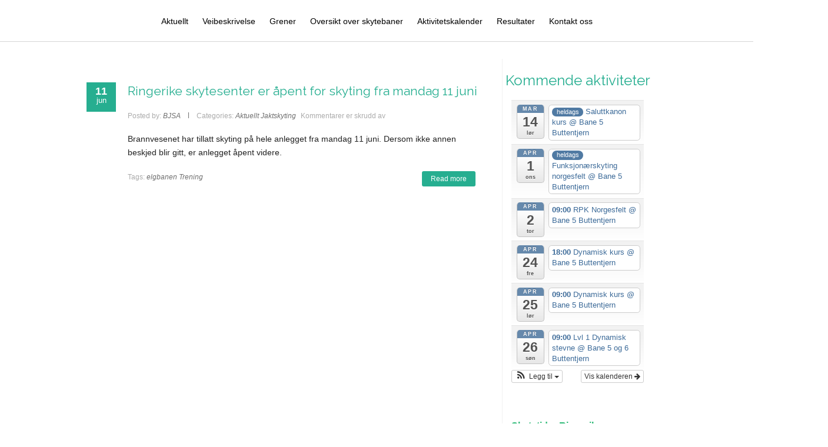

--- FILE ---
content_type: text/html; charset=UTF-8
request_url: http://www.ringerike-skytesenter.no/2018/06/
body_size: 9639
content:

<!DOCTYPE html PUBLIC "-//W3C//DTD XHTML 1.0 Transitional//EN" "http://www.w3.org/TR/xhtml1/DTD/xhtml1-transitional.dtd">
<html lang="nb-NO">
<head profile="http://gmpg.org/xfn/11">
<meta http-equiv="Content-Type" content="text/html; charset=UTF-8" />
<meta name="viewport" content="width=device-width, initial-scale=1.0">
<link rel="pingback" href="http://www.ringerike-skytesenter.no/xmlrpc.php" />
	<title>juni 2018</title>
<meta name='robots' content='max-image-preview:large' />
<link rel="alternate" type="application/rss+xml" title=" &raquo; strøm" href="http://www.ringerike-skytesenter.no/feed/" />
<link rel="alternate" type="application/rss+xml" title=" &raquo; kommentarstrøm" href="http://www.ringerike-skytesenter.no/comments/feed/" />
<script type="text/javascript">
window._wpemojiSettings = {"baseUrl":"https:\/\/s.w.org\/images\/core\/emoji\/14.0.0\/72x72\/","ext":".png","svgUrl":"https:\/\/s.w.org\/images\/core\/emoji\/14.0.0\/svg\/","svgExt":".svg","source":{"concatemoji":"http:\/\/www.ringerike-skytesenter.no\/wp-includes\/js\/wp-emoji-release.min.js?ver=6.1.9"}};
/*! This file is auto-generated */
!function(e,a,t){var n,r,o,i=a.createElement("canvas"),p=i.getContext&&i.getContext("2d");function s(e,t){var a=String.fromCharCode,e=(p.clearRect(0,0,i.width,i.height),p.fillText(a.apply(this,e),0,0),i.toDataURL());return p.clearRect(0,0,i.width,i.height),p.fillText(a.apply(this,t),0,0),e===i.toDataURL()}function c(e){var t=a.createElement("script");t.src=e,t.defer=t.type="text/javascript",a.getElementsByTagName("head")[0].appendChild(t)}for(o=Array("flag","emoji"),t.supports={everything:!0,everythingExceptFlag:!0},r=0;r<o.length;r++)t.supports[o[r]]=function(e){if(p&&p.fillText)switch(p.textBaseline="top",p.font="600 32px Arial",e){case"flag":return s([127987,65039,8205,9895,65039],[127987,65039,8203,9895,65039])?!1:!s([55356,56826,55356,56819],[55356,56826,8203,55356,56819])&&!s([55356,57332,56128,56423,56128,56418,56128,56421,56128,56430,56128,56423,56128,56447],[55356,57332,8203,56128,56423,8203,56128,56418,8203,56128,56421,8203,56128,56430,8203,56128,56423,8203,56128,56447]);case"emoji":return!s([129777,127995,8205,129778,127999],[129777,127995,8203,129778,127999])}return!1}(o[r]),t.supports.everything=t.supports.everything&&t.supports[o[r]],"flag"!==o[r]&&(t.supports.everythingExceptFlag=t.supports.everythingExceptFlag&&t.supports[o[r]]);t.supports.everythingExceptFlag=t.supports.everythingExceptFlag&&!t.supports.flag,t.DOMReady=!1,t.readyCallback=function(){t.DOMReady=!0},t.supports.everything||(n=function(){t.readyCallback()},a.addEventListener?(a.addEventListener("DOMContentLoaded",n,!1),e.addEventListener("load",n,!1)):(e.attachEvent("onload",n),a.attachEvent("onreadystatechange",function(){"complete"===a.readyState&&t.readyCallback()})),(e=t.source||{}).concatemoji?c(e.concatemoji):e.wpemoji&&e.twemoji&&(c(e.twemoji),c(e.wpemoji)))}(window,document,window._wpemojiSettings);
</script>
<style type="text/css">
img.wp-smiley,
img.emoji {
	display: inline !important;
	border: none !important;
	box-shadow: none !important;
	height: 1em !important;
	width: 1em !important;
	margin: 0 0.07em !important;
	vertical-align: -0.1em !important;
	background: none !important;
	padding: 0 !important;
}
</style>
	<link rel='stylesheet' id='ai1ec_style-css' href='//www.ringerike-skytesenter.no/wp-content/plugins/all-in-one-event-calendar/public/themes-ai1ec/vortex/css/ai1ec_parsed_css.css?ver=3.0.0' type='text/css' media='all' />
<link rel='stylesheet' id='wp-block-library-css' href='http://www.ringerike-skytesenter.no/wp-includes/css/dist/block-library/style.min.css?ver=6.1.9' type='text/css' media='all' />
<link rel='stylesheet' id='classic-theme-styles-css' href='http://www.ringerike-skytesenter.no/wp-includes/css/classic-themes.min.css?ver=1' type='text/css' media='all' />
<style id='global-styles-inline-css' type='text/css'>
body{--wp--preset--color--black: #000000;--wp--preset--color--cyan-bluish-gray: #abb8c3;--wp--preset--color--white: #ffffff;--wp--preset--color--pale-pink: #f78da7;--wp--preset--color--vivid-red: #cf2e2e;--wp--preset--color--luminous-vivid-orange: #ff6900;--wp--preset--color--luminous-vivid-amber: #fcb900;--wp--preset--color--light-green-cyan: #7bdcb5;--wp--preset--color--vivid-green-cyan: #00d084;--wp--preset--color--pale-cyan-blue: #8ed1fc;--wp--preset--color--vivid-cyan-blue: #0693e3;--wp--preset--color--vivid-purple: #9b51e0;--wp--preset--gradient--vivid-cyan-blue-to-vivid-purple: linear-gradient(135deg,rgba(6,147,227,1) 0%,rgb(155,81,224) 100%);--wp--preset--gradient--light-green-cyan-to-vivid-green-cyan: linear-gradient(135deg,rgb(122,220,180) 0%,rgb(0,208,130) 100%);--wp--preset--gradient--luminous-vivid-amber-to-luminous-vivid-orange: linear-gradient(135deg,rgba(252,185,0,1) 0%,rgba(255,105,0,1) 100%);--wp--preset--gradient--luminous-vivid-orange-to-vivid-red: linear-gradient(135deg,rgba(255,105,0,1) 0%,rgb(207,46,46) 100%);--wp--preset--gradient--very-light-gray-to-cyan-bluish-gray: linear-gradient(135deg,rgb(238,238,238) 0%,rgb(169,184,195) 100%);--wp--preset--gradient--cool-to-warm-spectrum: linear-gradient(135deg,rgb(74,234,220) 0%,rgb(151,120,209) 20%,rgb(207,42,186) 40%,rgb(238,44,130) 60%,rgb(251,105,98) 80%,rgb(254,248,76) 100%);--wp--preset--gradient--blush-light-purple: linear-gradient(135deg,rgb(255,206,236) 0%,rgb(152,150,240) 100%);--wp--preset--gradient--blush-bordeaux: linear-gradient(135deg,rgb(254,205,165) 0%,rgb(254,45,45) 50%,rgb(107,0,62) 100%);--wp--preset--gradient--luminous-dusk: linear-gradient(135deg,rgb(255,203,112) 0%,rgb(199,81,192) 50%,rgb(65,88,208) 100%);--wp--preset--gradient--pale-ocean: linear-gradient(135deg,rgb(255,245,203) 0%,rgb(182,227,212) 50%,rgb(51,167,181) 100%);--wp--preset--gradient--electric-grass: linear-gradient(135deg,rgb(202,248,128) 0%,rgb(113,206,126) 100%);--wp--preset--gradient--midnight: linear-gradient(135deg,rgb(2,3,129) 0%,rgb(40,116,252) 100%);--wp--preset--duotone--dark-grayscale: url('#wp-duotone-dark-grayscale');--wp--preset--duotone--grayscale: url('#wp-duotone-grayscale');--wp--preset--duotone--purple-yellow: url('#wp-duotone-purple-yellow');--wp--preset--duotone--blue-red: url('#wp-duotone-blue-red');--wp--preset--duotone--midnight: url('#wp-duotone-midnight');--wp--preset--duotone--magenta-yellow: url('#wp-duotone-magenta-yellow');--wp--preset--duotone--purple-green: url('#wp-duotone-purple-green');--wp--preset--duotone--blue-orange: url('#wp-duotone-blue-orange');--wp--preset--font-size--small: 13px;--wp--preset--font-size--medium: 20px;--wp--preset--font-size--large: 36px;--wp--preset--font-size--x-large: 42px;--wp--preset--spacing--20: 0.44rem;--wp--preset--spacing--30: 0.67rem;--wp--preset--spacing--40: 1rem;--wp--preset--spacing--50: 1.5rem;--wp--preset--spacing--60: 2.25rem;--wp--preset--spacing--70: 3.38rem;--wp--preset--spacing--80: 5.06rem;}:where(.is-layout-flex){gap: 0.5em;}body .is-layout-flow > .alignleft{float: left;margin-inline-start: 0;margin-inline-end: 2em;}body .is-layout-flow > .alignright{float: right;margin-inline-start: 2em;margin-inline-end: 0;}body .is-layout-flow > .aligncenter{margin-left: auto !important;margin-right: auto !important;}body .is-layout-constrained > .alignleft{float: left;margin-inline-start: 0;margin-inline-end: 2em;}body .is-layout-constrained > .alignright{float: right;margin-inline-start: 2em;margin-inline-end: 0;}body .is-layout-constrained > .aligncenter{margin-left: auto !important;margin-right: auto !important;}body .is-layout-constrained > :where(:not(.alignleft):not(.alignright):not(.alignfull)){max-width: var(--wp--style--global--content-size);margin-left: auto !important;margin-right: auto !important;}body .is-layout-constrained > .alignwide{max-width: var(--wp--style--global--wide-size);}body .is-layout-flex{display: flex;}body .is-layout-flex{flex-wrap: wrap;align-items: center;}body .is-layout-flex > *{margin: 0;}:where(.wp-block-columns.is-layout-flex){gap: 2em;}.has-black-color{color: var(--wp--preset--color--black) !important;}.has-cyan-bluish-gray-color{color: var(--wp--preset--color--cyan-bluish-gray) !important;}.has-white-color{color: var(--wp--preset--color--white) !important;}.has-pale-pink-color{color: var(--wp--preset--color--pale-pink) !important;}.has-vivid-red-color{color: var(--wp--preset--color--vivid-red) !important;}.has-luminous-vivid-orange-color{color: var(--wp--preset--color--luminous-vivid-orange) !important;}.has-luminous-vivid-amber-color{color: var(--wp--preset--color--luminous-vivid-amber) !important;}.has-light-green-cyan-color{color: var(--wp--preset--color--light-green-cyan) !important;}.has-vivid-green-cyan-color{color: var(--wp--preset--color--vivid-green-cyan) !important;}.has-pale-cyan-blue-color{color: var(--wp--preset--color--pale-cyan-blue) !important;}.has-vivid-cyan-blue-color{color: var(--wp--preset--color--vivid-cyan-blue) !important;}.has-vivid-purple-color{color: var(--wp--preset--color--vivid-purple) !important;}.has-black-background-color{background-color: var(--wp--preset--color--black) !important;}.has-cyan-bluish-gray-background-color{background-color: var(--wp--preset--color--cyan-bluish-gray) !important;}.has-white-background-color{background-color: var(--wp--preset--color--white) !important;}.has-pale-pink-background-color{background-color: var(--wp--preset--color--pale-pink) !important;}.has-vivid-red-background-color{background-color: var(--wp--preset--color--vivid-red) !important;}.has-luminous-vivid-orange-background-color{background-color: var(--wp--preset--color--luminous-vivid-orange) !important;}.has-luminous-vivid-amber-background-color{background-color: var(--wp--preset--color--luminous-vivid-amber) !important;}.has-light-green-cyan-background-color{background-color: var(--wp--preset--color--light-green-cyan) !important;}.has-vivid-green-cyan-background-color{background-color: var(--wp--preset--color--vivid-green-cyan) !important;}.has-pale-cyan-blue-background-color{background-color: var(--wp--preset--color--pale-cyan-blue) !important;}.has-vivid-cyan-blue-background-color{background-color: var(--wp--preset--color--vivid-cyan-blue) !important;}.has-vivid-purple-background-color{background-color: var(--wp--preset--color--vivid-purple) !important;}.has-black-border-color{border-color: var(--wp--preset--color--black) !important;}.has-cyan-bluish-gray-border-color{border-color: var(--wp--preset--color--cyan-bluish-gray) !important;}.has-white-border-color{border-color: var(--wp--preset--color--white) !important;}.has-pale-pink-border-color{border-color: var(--wp--preset--color--pale-pink) !important;}.has-vivid-red-border-color{border-color: var(--wp--preset--color--vivid-red) !important;}.has-luminous-vivid-orange-border-color{border-color: var(--wp--preset--color--luminous-vivid-orange) !important;}.has-luminous-vivid-amber-border-color{border-color: var(--wp--preset--color--luminous-vivid-amber) !important;}.has-light-green-cyan-border-color{border-color: var(--wp--preset--color--light-green-cyan) !important;}.has-vivid-green-cyan-border-color{border-color: var(--wp--preset--color--vivid-green-cyan) !important;}.has-pale-cyan-blue-border-color{border-color: var(--wp--preset--color--pale-cyan-blue) !important;}.has-vivid-cyan-blue-border-color{border-color: var(--wp--preset--color--vivid-cyan-blue) !important;}.has-vivid-purple-border-color{border-color: var(--wp--preset--color--vivid-purple) !important;}.has-vivid-cyan-blue-to-vivid-purple-gradient-background{background: var(--wp--preset--gradient--vivid-cyan-blue-to-vivid-purple) !important;}.has-light-green-cyan-to-vivid-green-cyan-gradient-background{background: var(--wp--preset--gradient--light-green-cyan-to-vivid-green-cyan) !important;}.has-luminous-vivid-amber-to-luminous-vivid-orange-gradient-background{background: var(--wp--preset--gradient--luminous-vivid-amber-to-luminous-vivid-orange) !important;}.has-luminous-vivid-orange-to-vivid-red-gradient-background{background: var(--wp--preset--gradient--luminous-vivid-orange-to-vivid-red) !important;}.has-very-light-gray-to-cyan-bluish-gray-gradient-background{background: var(--wp--preset--gradient--very-light-gray-to-cyan-bluish-gray) !important;}.has-cool-to-warm-spectrum-gradient-background{background: var(--wp--preset--gradient--cool-to-warm-spectrum) !important;}.has-blush-light-purple-gradient-background{background: var(--wp--preset--gradient--blush-light-purple) !important;}.has-blush-bordeaux-gradient-background{background: var(--wp--preset--gradient--blush-bordeaux) !important;}.has-luminous-dusk-gradient-background{background: var(--wp--preset--gradient--luminous-dusk) !important;}.has-pale-ocean-gradient-background{background: var(--wp--preset--gradient--pale-ocean) !important;}.has-electric-grass-gradient-background{background: var(--wp--preset--gradient--electric-grass) !important;}.has-midnight-gradient-background{background: var(--wp--preset--gradient--midnight) !important;}.has-small-font-size{font-size: var(--wp--preset--font-size--small) !important;}.has-medium-font-size{font-size: var(--wp--preset--font-size--medium) !important;}.has-large-font-size{font-size: var(--wp--preset--font-size--large) !important;}.has-x-large-font-size{font-size: var(--wp--preset--font-size--x-large) !important;}
.wp-block-navigation a:where(:not(.wp-element-button)){color: inherit;}
:where(.wp-block-columns.is-layout-flex){gap: 2em;}
.wp-block-pullquote{font-size: 1.5em;line-height: 1.6;}
</style>
<link rel='stylesheet' id='hathor_other-css' href='http://www.ringerike-skytesenter.no/wp-content/themes/hathor/css/foundation.css?ver=6.1.9' type='text/css' media='all' />
<link rel='stylesheet' id='sidr_dark-css' href='http://www.ringerike-skytesenter.no/wp-content/themes/hathor/css/jquery.sidr.dark.css?ver=6.1.9' type='text/css' media='all' />
<link rel='stylesheet' id='hathor-style-css' href='http://www.ringerike-skytesenter.no/wp-content/themes/hathor/style.css?ver=6.1.9' type='text/css' media='all' />
<link rel='stylesheet' id='hathor_other1-css' href='http://www.ringerike-skytesenter.no/wp-content/themes/hathor/css/nivo-slider.css?ver=6.1.9' type='text/css' media='all' />
<link rel='stylesheet' id='hathor_other2-css' href='http://www.ringerike-skytesenter.no/wp-content/themes/hathor/fonts/awesome/css/font-awesome.min.css?ver=6.1.9' type='text/css' media='all' />
<link rel='stylesheet' id='customfont-css' href='http://www.ringerike-skytesenter.no/wp-content/themes/hathor/fonts/raleway.css?ver=6.1.9' type='text/css' media='all' />
<link rel='stylesheet' id='tablepress-default-css' href='http://www.ringerike-skytesenter.no/wp-content/plugins/tablepress/css/build/default.css?ver=2.0.2' type='text/css' media='all' />
<script type='text/javascript' src='http://www.ringerike-skytesenter.no/wp-includes/js/jquery/jquery.min.js?ver=3.6.1' id='jquery-core-js'></script>
<script type='text/javascript' src='http://www.ringerike-skytesenter.no/wp-includes/js/jquery/jquery-migrate.min.js?ver=3.3.2' id='jquery-migrate-js'></script>
<script type='text/javascript' src='http://www.ringerike-skytesenter.no/wp-content/themes/hathor/other2.js?ver=6.1.9' id='hathor_js-js'></script>
<script type='text/javascript' src='http://www.ringerike-skytesenter.no/wp-content/themes/hathor/js/other.js?ver=6.1.9' id='hathor_other-js'></script>
<script type='text/javascript' src='http://www.ringerike-skytesenter.no/wp-content/themes/hathor/js/jquery.sidr.js?ver=6.1.9' id='jquery_sidr-js'></script>
<script type='text/javascript' src='http://www.ringerike-skytesenter.no/wp-content/themes/hathor/js/jquery.nivo.js?ver=6.1.9' id='hathor_nivo-js'></script>
<link rel="https://api.w.org/" href="http://www.ringerike-skytesenter.no/wp-json/" /><link rel="EditURI" type="application/rsd+xml" title="RSD" href="http://www.ringerike-skytesenter.no/xmlrpc.php?rsd" />
<link rel="wlwmanifest" type="application/wlwmanifest+xml" href="http://www.ringerike-skytesenter.no/wp-includes/wlwmanifest.xml" />
<meta name="generator" content="WordPress 6.1.9" />





<style type="text/css">
/*Secondary Elements Color*/



.postitle, .postitle a,.postitle2 a, .widgettitle,.widget-title, .entry-title a, .widgettitle2, #reply-title, #comments span, .catag_list a, .lay2 h2, .nivo-caption a, .nivo-caption,.entry-title,.content_blog .post_title a,.title h2.blue1,.title h2.green1 ,.postitle_lay a,#wp-calendar tr td a,.vcard a,.post_content a:link,.post_content p a,.comments_template,.post_info_wrap a{
color:#26AE90!important;

}

.midrow_block,.style2.icon_img,.icon_img {border-color:#26AE90!important;}

 .midbutton,.nivo-controlNav a.active,#sub_banner,#wp-calendar #today,#searchsubmit,#content .more-link,#submit,.nivo-caption h3,.post_info_1 .post_date,#navmenu ul > li::after,.scrollup,.midbutton2{
background-color:#26AE90!important;
}

.view a.info:hover,#navmenu ul > li ul li:hover,#submit:hover,.midbutton:hover,#searchsubmit:hover ,.midbutton2:hover {
background-color:#ff4533!important; background:#ff4533!important;

}
.ch-info a:hover,.widget_tag_cloud a:hover,.post_info a:hover,.post_views a:hover,
.post_comments a:hover,.wp-pagenavi:hover, .alignleft a:hover, .wp-pagenavi:hover ,.alignright a:hover,.comment-form a:hover,.port a:hover,.previous a:hover, .next a:hover,.our_team p.port_team a:hover{
color:#ff4533!important;}

</style>
		<style type="text/css" id="wp-custom-css">
			.midrow_wrap {
	display: flex;
	justify-content: space-between

}

.large-12 {
	display: flex;
	justify-content: center;
}

.mid_block_content {
	height: 215px !important;
}

.midrow_blocks_wrap {
	height: 325px;
}		</style>
		
</head>


<body class="archive date">


<!--HEADER START-->


 
<div id="branding">
 <div class="row">
 <div class="large-12 columns">

<!--LOGO START-->
<div id="site-title">
<h1 class="site-title">
<a href="http://www.ringerike-skytesenter.no/" rel="home"></a>
</h1>
</div>
<!--LOGO END-->
<h3 class="menu-toggle">Menu</h3>

<!--MENU STARTS-->
<div id="menu_wrap">
<div id="navmenu"><div class="menu-header"><ul id="menu-hovedmeny" class="menu"><li id="menu-item-58" class="menu-item menu-item-type-custom menu-item-object-custom menu-item-home menu-item-has-children menu-item-58"><a href="http://www.ringerike-skytesenter.no">Aktuellt</a>
<ul class="sub-menu">
	<li id="menu-item-208" class="menu-item menu-item-type-custom menu-item-object-custom menu-item-home menu-item-208"><a href="http://www.ringerike-skytesenter.no">Vis alle innlegg</a></li>
	<li id="menu-item-206" class="menu-item menu-item-type-taxonomy menu-item-object-category menu-item-206"><a href="http://www.ringerike-skytesenter.no/category/aktuellt/dfs/">DFS</a></li>
	<li id="menu-item-205" class="menu-item menu-item-type-taxonomy menu-item-object-category menu-item-205"><a href="http://www.ringerike-skytesenter.no/category/aktuellt/hagle/">Hagle</a></li>
	<li id="menu-item-204" class="menu-item menu-item-type-taxonomy menu-item-object-category menu-item-204"><a href="http://www.ringerike-skytesenter.no/category/aktuellt/jaktskyting/">Jaktskyting</a></li>
	<li id="menu-item-207" class="menu-item menu-item-type-taxonomy menu-item-object-category menu-item-207"><a href="http://www.ringerike-skytesenter.no/category/aktuellt/pistol/">Pistol</a></li>
</ul>
</li>
<li id="menu-item-64" class="menu-item menu-item-type-post_type menu-item-object-page menu-item-64"><a href="http://www.ringerike-skytesenter.no/veibeskrivelse/">Veibeskrivelse</a></li>
<li id="menu-item-227" class="menu-item menu-item-type-post_type menu-item-object-page menu-item-has-children menu-item-227"><a href="http://www.ringerike-skytesenter.no/grener/">Grener</a>
<ul class="sub-menu">
	<li id="menu-item-376" class="menu-item menu-item-type-post_type menu-item-object-page menu-item-376"><a href="http://www.ringerike-skytesenter.no/grener/haglegrener/">Hagle (Compak Sporting, Lerduesti, Skeet, Trap)</a></li>
	<li id="menu-item-254" class="menu-item menu-item-type-post_type menu-item-object-page menu-item-254"><a href="http://www.ringerike-skytesenter.no/grener/ringerikepistolklubbgrener/">Pistol (NFS, DSSN, NSU)</a></li>
	<li id="menu-item-377" class="menu-item menu-item-type-post_type menu-item-object-page menu-item-377"><a href="http://www.ringerike-skytesenter.no/grener/jaktskytinggrener/">Rifle (Løpende elg, Jaktfelt)</a></li>
	<li id="menu-item-245" class="menu-item menu-item-type-post_type menu-item-object-page menu-item-245"><a href="http://www.ringerike-skytesenter.no/grener/dfsgrener/">Rifle – 100 og 200m (DFS)</a></li>
</ul>
</li>
<li id="menu-item-63" class="menu-item menu-item-type-post_type menu-item-object-page menu-item-63"><a href="http://www.ringerike-skytesenter.no/skytebaner/">Oversikt over skytebaner</a></li>
<li id="menu-item-48" class="menu-item menu-item-type-post_type menu-item-object-page menu-item-48"><a href="http://www.ringerike-skytesenter.no/aktivitetskalender/">Aktivitetskalender</a></li>
<li id="menu-item-309" class="menu-item menu-item-type-taxonomy menu-item-object-category menu-item-has-children menu-item-309"><a href="http://www.ringerike-skytesenter.no/category/resultater/">Resultater</a>
<ul class="sub-menu">
	<li id="menu-item-310" class="menu-item menu-item-type-taxonomy menu-item-object-category menu-item-310"><a href="http://www.ringerike-skytesenter.no/category/resultater/resultater-bjsa/">Resultater &#8211; BJSA</a></li>
	<li id="menu-item-337" class="menu-item menu-item-type-post_type menu-item-object-page menu-item-337"><a href="http://www.ringerike-skytesenter.no/resultater/resultater-dfs-rifle/">Resultater – DFS (rifle)</a></li>
	<li id="menu-item-312" class="menu-item menu-item-type-taxonomy menu-item-object-category menu-item-312"><a href="http://www.ringerike-skytesenter.no/category/resultater/resultater-hagle/">Resultater &#8211; Hagle</a></li>
	<li id="menu-item-313" class="menu-item menu-item-type-taxonomy menu-item-object-category menu-item-313"><a href="http://www.ringerike-skytesenter.no/category/resultater/resultater-jaktskyting-rifle/">Resultater &#8211; Jaktskyting (rifle)</a></li>
	<li id="menu-item-317" class="menu-item menu-item-type-post_type menu-item-object-page menu-item-317"><a href="http://www.ringerike-skytesenter.no/resultater/resultater-pistol/">Resultater – Pistol</a></li>
</ul>
</li>
<li id="menu-item-23" class="menu-item menu-item-type-post_type menu-item-object-page menu-item-has-children menu-item-23"><a href="http://www.ringerike-skytesenter.no/kontakt-oss/">Kontakt oss</a>
<ul class="sub-menu">
	<li id="menu-item-33" class="menu-item menu-item-type-post_type menu-item-object-page menu-item-33"><a href="http://www.ringerike-skytesenter.no/bjsa/">Buttentjern Jaktskytesenter SA</a></li>
	<li id="menu-item-34" class="menu-item menu-item-type-post_type menu-item-object-page menu-item-34"><a href="http://www.ringerike-skytesenter.no/randsfjord-skytterlag/">Randsfjord Skytterlag</a></li>
	<li id="menu-item-35" class="menu-item menu-item-type-post_type menu-item-object-page menu-item-35"><a href="http://www.ringerike-skytesenter.no/rpk/">Ringerike Pistolklubb</a></li>
	<li id="menu-item-32" class="menu-item menu-item-type-post_type menu-item-object-page menu-item-32"><a href="http://www.ringerike-skytesenter.no/samarbeidsutvalget/">Samarbeidsutvalget</a></li>
</ul>
</li>
</ul></div>   </div>
</div>
</div>

</div>


</div>
<!--MENU END-->
<div class="row ">
<div class="columns">
<div id="content">
<div class="top-content">

   

   
<!--Content-->
                     
                <div class="post-586 post type-post status-publish format-standard hentry category-aktuellt category-jaktskyting tag-elgbanen tag-trening" id="post-586"> </div>
               
<div id="content" class="content_blog blog_style_b1" role="main">
			
					<article class="post_format_standard odd">
						<div class="post_info_1">
							<div class="post_date"><span class="day">11</span><span class="month">jun</span></div>
                            
					        
			        	</div>
                        
						<div class="title_area">
							<h1 class="post_title"><a href="http://www.ringerike-skytesenter.no/elgbanen-er-apen-for-skyting-mandag-11-juni/" title="Ringerike skytesenter er åpent for skyting fra mandag 11 juni">Ringerike skytesenter er åpent for skyting fra mandag 11 juni</a></h1>
						</div>
                        
						<div class="post_info post_info_2">
                        							<span class="post_author">Posted by: <a class="post_author">BJSA</a></span>							<span class="post_info_delimiter"></span>
                                                       							<span class="post_categories">
								<span class="cats_label">Categories:</span>
								<a class="cat_link"><a href="http://www.ringerike-skytesenter.no/category/aktuellt/" rel="category tag">Aktuellt</a> <a href="http://www.ringerike-skytesenter.no/category/aktuellt/jaktskyting/" rel="category tag">Jaktskyting</a></a>
							
							</span>
							
							                          <div class="post_comments"><a><span class="comments_number"> <span>Kommentarer er skrudd av<span class="screen-reader-text"> for Ringerike skytesenter er åpent for skyting fra mandag 11 juni</span></span> </span><span class="icon-comment"></span></a></div>  
                            
						</div>
                        
						<div class="pic_wrapper image_wrapper">
													</div>
						<div class="post_content">
							<p><p>Brannvesenet har tillatt skyting på hele anlegget fra mandag 11 juni. Dersom ikke annen beskjed blir gitt, er anlegget åpent videre. &nbsp; &nbsp;</p>
</p>
							<div class="readmore"><a href="http://www.ringerike-skytesenter.no/elgbanen-er-apen-for-skyting-mandag-11-juni/" class="more-link">Read more</a></div>
						</div>
						<div class="post_info post_info_3 clearboth">
                        							<span class="post_tags">
								<span class="tags_label">Tags:</span>
								<a class="tag_link"><a href="http://www.ringerike-skytesenter.no/tag/elgbanen/" rel="tag">elgbanen</a>  <a href="http://www.ringerike-skytesenter.no/tag/trening/" rel="tag">Trening</a></a>
								
							</span>						</div>
					</article>
                    </div>
    
  <!-- pagination -->
					<div class="wp-pagenavi">
				<div class="alignleft"></div> 
				<div class="alignright"></div>
			</div>
		      
<!-- /pagination --> 
</div>
<div id="sidebar">
    <div class="widgets">          
            <div id="ai1ec_agenda_widget-2" class="widget widget_ai1ec_agenda_widget"><div class="widget_wrap">

	<h3 class="widgettitle">Kommende aktiviteter</h3>

<style>
<!--

-->
</style>
<div class="timely ai1ec-agenda-widget-view ai1ec-clearfix">

			<div>
													<div class="ai1ec-date
					">
					<a class="ai1ec-date-title ai1ec-load-view"
						href="http&#x3A;&#x2F;&#x2F;www.ringerike-skytesenter.no&#x2F;aktivitetskalender&#x2F;action&#x7E;oneday&#x2F;exact_date&#x7E;14-3-2026&#x2F;">
						<div class="ai1ec-month">mar</div>
						<div class="ai1ec-day">14</div>
						<div class="ai1ec-weekday">lør</div>
											</a>
					<div class="ai1ec-date-events">
																					<div class="ai1ec-event
									ai1ec-event-id-1481
									ai1ec-event-instance-id-2287
									ai1ec-allday">

									<a href="http&#x3A;&#x2F;&#x2F;www.ringerike-skytesenter.no&#x2F;aktivitet&#x2F;saluttkanon-kurs&#x2F;&#x3F;instance_id&#x3D;2287"
										class="ai1ec-popup-trigger ai1ec-load-event">
																					<span class="ai1ec-allday-badge">
												heldags
											</span>
										
										<span class="ai1ec-event-title">
											Saluttkanon kurs
																							<span class="ai1ec-event-location"
													>@ Bane 5 Buttentjern</span>
																					</span>
									</a>

									<div class="ai1ec-popover ai1ec-popup 
	ai1ec-event-instance-id-2287">

		
	<span class="ai1ec-popup-title">
		<a href="http&#x3A;&#x2F;&#x2F;www.ringerike-skytesenter.no&#x2F;aktivitet&#x2F;saluttkanon-kurs&#x2F;&#x3F;instance_id&#x3D;2287"
		   class="ai1ec-load-event"
			>Saluttkanon kurs</a>
					<span class="ai1ec-event-location"
				>@ Bane 5 Buttentjern</span>
					</span>

	
	<div class="ai1ec-event-time">
					mar 14 <span class="ai1ec-allday-badge">heldags</span>
			</div>

	
			<div class="ai1ec-popup-excerpt">&nbsp;</div>
	
</div>

								</div>
							 													 						 					</div>
				</div>
							<div class="ai1ec-date
					">
					<a class="ai1ec-date-title ai1ec-load-view"
						href="http&#x3A;&#x2F;&#x2F;www.ringerike-skytesenter.no&#x2F;aktivitetskalender&#x2F;action&#x7E;oneday&#x2F;exact_date&#x7E;1-4-2026&#x2F;">
						<div class="ai1ec-month">apr</div>
						<div class="ai1ec-day">1</div>
						<div class="ai1ec-weekday">ons</div>
											</a>
					<div class="ai1ec-date-events">
																					<div class="ai1ec-event
									ai1ec-event-id-1482
									ai1ec-event-instance-id-2288
									ai1ec-allday">

									<a href="http&#x3A;&#x2F;&#x2F;www.ringerike-skytesenter.no&#x2F;aktivitet&#x2F;funksjonaerskyting-norgesfelt&#x2F;&#x3F;instance_id&#x3D;2288"
										class="ai1ec-popup-trigger ai1ec-load-event">
																					<span class="ai1ec-allday-badge">
												heldags
											</span>
										
										<span class="ai1ec-event-title">
											Funksjon&aelig;rskyting norgesfelt
																							<span class="ai1ec-event-location"
													>@ Bane 5 Buttentjern</span>
																					</span>
									</a>

									<div class="ai1ec-popover ai1ec-popup 
	ai1ec-event-instance-id-2288">

		
	<span class="ai1ec-popup-title">
		<a href="http&#x3A;&#x2F;&#x2F;www.ringerike-skytesenter.no&#x2F;aktivitet&#x2F;funksjonaerskyting-norgesfelt&#x2F;&#x3F;instance_id&#x3D;2288"
		   class="ai1ec-load-event"
			>Funksjon&aelig;rskyting norgesfelt</a>
					<span class="ai1ec-event-location"
				>@ Bane 5 Buttentjern</span>
					</span>

	
	<div class="ai1ec-event-time">
					apr 1 <span class="ai1ec-allday-badge">heldags</span>
			</div>

	
			<div class="ai1ec-popup-excerpt">&nbsp;</div>
	
</div>

								</div>
							 													 						 					</div>
				</div>
							<div class="ai1ec-date
					">
					<a class="ai1ec-date-title ai1ec-load-view"
						href="http&#x3A;&#x2F;&#x2F;www.ringerike-skytesenter.no&#x2F;aktivitetskalender&#x2F;action&#x7E;oneday&#x2F;exact_date&#x7E;2-4-2026&#x2F;">
						<div class="ai1ec-month">apr</div>
						<div class="ai1ec-day">2</div>
						<div class="ai1ec-weekday">tor</div>
											</a>
					<div class="ai1ec-date-events">
													 																					<div class="ai1ec-event
									ai1ec-event-id-1483
									ai1ec-event-instance-id-2289
									">

									<a href="http&#x3A;&#x2F;&#x2F;www.ringerike-skytesenter.no&#x2F;aktivitet&#x2F;rpk-norgesfelt&#x2F;&#x3F;instance_id&#x3D;2289"
										class="ai1ec-popup-trigger ai1ec-load-event">
																					<span class="ai1ec-event-time">
												09:00
											</span>
										
										<span class="ai1ec-event-title">
											RPK Norgesfelt
																							<span class="ai1ec-event-location"
													>@ Bane 5 Buttentjern</span>
																					</span>
									</a>

									<div class="ai1ec-popover ai1ec-popup 
	ai1ec-event-instance-id-2289">

		
	<span class="ai1ec-popup-title">
		<a href="http&#x3A;&#x2F;&#x2F;www.ringerike-skytesenter.no&#x2F;aktivitet&#x2F;rpk-norgesfelt&#x2F;&#x3F;instance_id&#x3D;2289"
		   class="ai1ec-load-event"
			>RPK Norgesfelt</a>
					<span class="ai1ec-event-location"
				>@ Bane 5 Buttentjern</span>
					</span>

	
	<div class="ai1ec-event-time">
					apr 2@09:00-18:00
			</div>

	
			<div class="ai1ec-popup-excerpt">&nbsp;</div>
	
</div>

								</div>
							 						 					</div>
				</div>
							<div class="ai1ec-date
					">
					<a class="ai1ec-date-title ai1ec-load-view"
						href="http&#x3A;&#x2F;&#x2F;www.ringerike-skytesenter.no&#x2F;aktivitetskalender&#x2F;action&#x7E;oneday&#x2F;exact_date&#x7E;24-4-2026&#x2F;">
						<div class="ai1ec-month">apr</div>
						<div class="ai1ec-day">24</div>
						<div class="ai1ec-weekday">fre</div>
											</a>
					<div class="ai1ec-date-events">
													 																					<div class="ai1ec-event
									ai1ec-event-id-1448
									ai1ec-event-instance-id-2261
									">

									<a href="http&#x3A;&#x2F;&#x2F;www.ringerike-skytesenter.no&#x2F;aktivitet&#x2F;dynamisk-kurs&#x2F;&#x3F;instance_id&#x3D;2261"
										class="ai1ec-popup-trigger ai1ec-load-event">
																					<span class="ai1ec-event-time">
												18:00
											</span>
										
										<span class="ai1ec-event-title">
											Dynamisk kurs
																							<span class="ai1ec-event-location"
													>@ Bane 5 Buttentjern</span>
																					</span>
									</a>

									<div class="ai1ec-popover ai1ec-popup 
	ai1ec-event-instance-id-2261">

		
	<span class="ai1ec-popup-title">
		<a href="http&#x3A;&#x2F;&#x2F;www.ringerike-skytesenter.no&#x2F;aktivitet&#x2F;dynamisk-kurs&#x2F;&#x3F;instance_id&#x3D;2261"
		   class="ai1ec-load-event"
			>Dynamisk kurs</a>
					<span class="ai1ec-event-location"
				>@ Bane 5 Buttentjern</span>
					</span>

	
	<div class="ai1ec-event-time">
					apr 24@18:00-21:00
			</div>

	
			<div class="ai1ec-popup-excerpt">&nbsp;</div>
	
</div>

								</div>
							 						 					</div>
				</div>
							<div class="ai1ec-date
					">
					<a class="ai1ec-date-title ai1ec-load-view"
						href="http&#x3A;&#x2F;&#x2F;www.ringerike-skytesenter.no&#x2F;aktivitetskalender&#x2F;action&#x7E;oneday&#x2F;exact_date&#x7E;25-4-2026&#x2F;">
						<div class="ai1ec-month">apr</div>
						<div class="ai1ec-day">25</div>
						<div class="ai1ec-weekday">lør</div>
											</a>
					<div class="ai1ec-date-events">
													 																					<div class="ai1ec-event
									ai1ec-event-id-1449
									ai1ec-event-instance-id-2262
									">

									<a href="http&#x3A;&#x2F;&#x2F;www.ringerike-skytesenter.no&#x2F;aktivitet&#x2F;dynamisk-kurs-2&#x2F;&#x3F;instance_id&#x3D;2262"
										class="ai1ec-popup-trigger ai1ec-load-event">
																					<span class="ai1ec-event-time">
												09:00
											</span>
										
										<span class="ai1ec-event-title">
											Dynamisk kurs
																							<span class="ai1ec-event-location"
													>@ Bane 5 Buttentjern</span>
																					</span>
									</a>

									<div class="ai1ec-popover ai1ec-popup 
	ai1ec-event-instance-id-2262">

		
	<span class="ai1ec-popup-title">
		<a href="http&#x3A;&#x2F;&#x2F;www.ringerike-skytesenter.no&#x2F;aktivitet&#x2F;dynamisk-kurs-2&#x2F;&#x3F;instance_id&#x3D;2262"
		   class="ai1ec-load-event"
			>Dynamisk kurs</a>
					<span class="ai1ec-event-location"
				>@ Bane 5 Buttentjern</span>
					</span>

	
	<div class="ai1ec-event-time">
					apr 25@09:00-16:00
			</div>

	
			<div class="ai1ec-popup-excerpt">&nbsp;</div>
	
</div>

								</div>
							 						 					</div>
				</div>
							<div class="ai1ec-date
					">
					<a class="ai1ec-date-title ai1ec-load-view"
						href="http&#x3A;&#x2F;&#x2F;www.ringerike-skytesenter.no&#x2F;aktivitetskalender&#x2F;action&#x7E;oneday&#x2F;exact_date&#x7E;26-4-2026&#x2F;">
						<div class="ai1ec-month">apr</div>
						<div class="ai1ec-day">26</div>
						<div class="ai1ec-weekday">søn</div>
											</a>
					<div class="ai1ec-date-events">
													 																					<div class="ai1ec-event
									ai1ec-event-id-1450
									ai1ec-event-instance-id-2264
									">

									<a href="http&#x3A;&#x2F;&#x2F;www.ringerike-skytesenter.no&#x2F;aktivitet&#x2F;lvl-1-dynamisk-stevne&#x2F;&#x3F;instance_id&#x3D;2264"
										class="ai1ec-popup-trigger ai1ec-load-event">
																					<span class="ai1ec-event-time">
												09:00
											</span>
										
										<span class="ai1ec-event-title">
											Lvl 1 Dynamisk stevne
																							<span class="ai1ec-event-location"
													>@ Bane 5 og 6 Buttentjern</span>
																					</span>
									</a>

									<div class="ai1ec-popover ai1ec-popup 
	ai1ec-event-instance-id-2264">

		
	<span class="ai1ec-popup-title">
		<a href="http&#x3A;&#x2F;&#x2F;www.ringerike-skytesenter.no&#x2F;aktivitet&#x2F;lvl-1-dynamisk-stevne&#x2F;&#x3F;instance_id&#x3D;2264"
		   class="ai1ec-load-event"
			>Lvl 1 Dynamisk stevne</a>
					<span class="ai1ec-event-location"
				>@ Bane 5 og 6 Buttentjern</span>
					</span>

	
	<div class="ai1ec-event-time">
					apr 26@09:00-16:00
			</div>

	
			<div class="ai1ec-popup-excerpt">&nbsp;</div>
	
</div>

								</div>
							 						 					</div>
				</div>
			 		</div>
	 
			<div class="ai1ec-subscribe-buttons-widget">
							<a class="ai1ec-btn ai1ec-btn-default ai1ec-btn-xs ai1ec-pull-right
					ai1ec-calendar-link"
					href="http&#x3A;&#x2F;&#x2F;www.ringerike-skytesenter.no&#x2F;aktivitetskalender&#x2F;cat_ids&#x7E;5,10,8&#x2F;">
					Vis kalenderen
					<i class="ai1ec-fa ai1ec-fa-arrow-right"></i>
				</a>
			
							<div class="ai1ec-subscribe-dropdown ai1ec-dropdown ai1ec-btn
	ai1ec-btn-default ai1ec-btn-xs">
	<span role="button" class="ai1ec-dropdown-toggle ai1ec-subscribe"
			data-toggle="ai1ec-dropdown">
		<i class="ai1ec-fa ai1ec-icon-rss ai1ec-fa-lg ai1ec-fa-fw"></i>
		<span class="ai1ec-hidden-xs">
							Legg til
						<span class="ai1ec-caret"></span>
		</span>
	</span>
			<ul class="ai1ec-dropdown-menu ai1ec-pull-left" role="menu">
		<li>
			<a class="ai1ec-tooltip-trigger ai1ec-tooltip-auto" target="_blank"
				data-placement="right" title="Kopier denne URL-en til din egen Timely-kalender, eller klikk for å legge til i din rik tekst-kalender"
				href="http&#x3A;&#x2F;&#x2F;www.ringerike-skytesenter.no&#x2F;&#x3F;plugin&#x3D;all-in-one-event-calendar&amp;controller&#x3D;ai1ec_exporter_controller&amp;action&#x3D;export_events&amp;ai1ec_cat_ids&#x3D;5,10,8">
				<i class="ai1ec-fa ai1ec-fa-lg ai1ec-fa-fw ai1ec-icon-timely"></i>
				Legg til i Timely Kalender
			</a>
		</li>
		<li>
			<a class="ai1ec-tooltip-trigger ai1ec-tooltip-auto" target="_blank"
			  data-placement="right" title="Abonnér på denne kalenderen i din Google Kalender"
			  href="https://www.google.com/calendar/render?cid=http&#x25;3A&#x25;2F&#x25;2Fwww.ringerike-skytesenter.no&#x25;2F&#x25;3Fplugin&#x25;3Dall-in-one-event-calendar&#x25;26controller&#x25;3Dai1ec_exporter_controller&#x25;26action&#x25;3Dexport_events&#x25;26no_html&#x25;3Dtrue&#x25;26ai1ec_cat_ids&#x25;3D5&#x25;2C10&#x25;2C8&#x25;26&#x25;26">
				<i class="ai1ec-fa ai1ec-icon-google ai1ec-fa-lg ai1ec-fa-fw"></i>
				Legg til i Google
			</a>
		</li>
		<li>
			<a class="ai1ec-tooltip-trigger ai1ec-tooltip-auto" target="_blank"
			  data-placement="right" title="Abonnér på denne kalenderen i MS Outlook"
			  href="webcal&#x3A;&#x2F;&#x2F;www.ringerike-skytesenter.no&#x2F;&#x3F;plugin&#x3D;all-in-one-event-calendar&amp;controller&#x3D;ai1ec_exporter_controller&amp;action&#x3D;export_events&amp;no_html&#x3D;true&amp;ai1ec_cat_ids&#x3D;5,10,8">
				<i class="ai1ec-fa ai1ec-icon-windows ai1ec-fa-lg ai1ec-fa-fw"></i>
				Legg til i Outlook
			</a>
		</li>
		<li>
			<a class="ai1ec-tooltip-trigger ai1ec-tooltip-auto" target="_blank"
			  data-placement="right" title="Abonnér på denne kalenderen i Apple Kalender/iCal"
			  href="webcal&#x3A;&#x2F;&#x2F;www.ringerike-skytesenter.no&#x2F;&#x3F;plugin&#x3D;all-in-one-event-calendar&amp;controller&#x3D;ai1ec_exporter_controller&amp;action&#x3D;export_events&amp;no_html&#x3D;true&amp;ai1ec_cat_ids&#x3D;5,10,8">
				<i class="ai1ec-fa ai1ec-icon-apple ai1ec-fa-lg ai1ec-fa-fw"></i>
				Legg til i Apple Kalender
			</a>
		</li>
		<li>
						<a class="ai1ec-tooltip-trigger ai1ec-tooltip-auto"
			  data-placement="right" title="Abonnér på denne kalenderen i en annen ren tekst-kalender"
			  href="http&#x3A;&#x2F;&#x2F;www.ringerike-skytesenter.no&#x2F;&#x3F;plugin&#x3D;all-in-one-event-calendar&amp;controller&#x3D;ai1ec_exporter_controller&amp;action&#x3D;export_events&amp;no_html&#x3D;true&amp;ai1ec_cat_ids&#x3D;5,10,8">
				<i class="ai1ec-fa ai1ec-icon-calendar ai1ec-fa-fw"></i>
				Legg til i annen kalender
			</a>
		</li>
		<li>
			<a class="ai1ec-tooltip-trigger ai1ec-tooltip-auto"
			  data-placement="right" title=""
			  href="http&#x3A;&#x2F;&#x2F;www.ringerike-skytesenter.no&#x2F;&#x3F;plugin&#x3D;all-in-one-event-calendar&amp;controller&#x3D;ai1ec_exporter_controller&amp;action&#x3D;export_events&amp;ai1ec_cat_ids&#x3D;5,10,8&xml=true">
				<i class="ai1ec-fa ai1ec-fa-file-text ai1ec-fa-lg ai1ec-fa-fw"></i>
				Export to XML
			</a>
		</li>
	</ul>
</div>

					</div>
	 
</div>



</div></div><div id="custom_html-3" class="widget_text widget widget_custom_html"><div class="widget_text widget_wrap"><div class="textwidget custom-html-widget"><a href="http://www.ringerike-skytesenter.no/skytetider-ringerike-skytesenter/" target="_blank" rel="noopener"><strong>Skytetider Ringerike Skytesenter</strong></a>
<br></div></div></div>
		<div id="recent-posts-2" class="widget widget_recent_entries"><div class="widget_wrap">
		<h3 class="widgettitle">Siste innlegg</h3>
		<ul>
											<li>
					<a href="http://www.ringerike-skytesenter.no/vinterapninng-av-vei/">Vinteråpninng av vei</a>
									</li>
											<li>
					<a href="http://www.ringerike-skytesenter.no/buttentjern-skytesenter-stengt-for-all-skyting-grunnet-oppstart-av-elgjakt/">Buttentjern skytesenter stengt for all skyting grunnet oppstart av elgjakt</a>
									</li>
											<li>
					<a href="http://www.ringerike-skytesenter.no/arsmote-bjsa/">Årsmøte BJSA</a>
									</li>
											<li>
					<a href="http://www.ringerike-skytesenter.no/skytedager-for-kvinner-lordag-21-mai/">Skytedager for kvinner lørdag 21 mai</a>
									</li>
											<li>
					<a href="http://www.ringerike-skytesenter.no/fredag-21de-mai-redusert-fremkommelighet-pga-veivedlikehold/">Fredag 21de mai – Redusert fremkommelighet pga. veivedlikehold</a>
									</li>
					</ul>

		</div></div><div id="categories-2" class="widget widget_categories"><div class="widget_wrap"><h3 class="widgettitle">Kategorier</h3>
			<ul>
					<li class="cat-item cat-item-3"><a href="http://www.ringerike-skytesenter.no/category/aktuellt/">Aktuellt</a>
</li>
	<li class="cat-item cat-item-89"><a href="http://www.ringerike-skytesenter.no/category/mote/arsmote/">Årsmøte</a>
</li>
	<li class="cat-item cat-item-12"><a href="http://www.ringerike-skytesenter.no/category/aktuellt/dfs/">DFS</a>
</li>
	<li class="cat-item cat-item-4"><a href="http://www.ringerike-skytesenter.no/category/dugnad/">Dugnad</a>
</li>
	<li class="cat-item cat-item-13"><a href="http://www.ringerike-skytesenter.no/category/aktuellt/hagle/">Hagle</a>
</li>
	<li class="cat-item cat-item-14"><a href="http://www.ringerike-skytesenter.no/category/aktuellt/jaktskyting/">Jaktskyting</a>
</li>
	<li class="cat-item cat-item-88"><a href="http://www.ringerike-skytesenter.no/category/mote/">Møte</a>
</li>
	<li class="cat-item cat-item-16"><a href="http://www.ringerike-skytesenter.no/category/aktuellt/pistol/">Pistol</a>
</li>
	<li class="cat-item cat-item-1"><a href="http://www.ringerike-skytesenter.no/category/ukategorisert/">Ukategorisert</a>
</li>
			</ul>

			</div></div><div id="archives-2" class="widget widget_archive"><div class="widget_wrap"><h3 class="widgettitle">Arkiv</h3>
			<ul>
					<li><a href='http://www.ringerike-skytesenter.no/2026/01/'>januar 2026</a></li>
	<li><a href='http://www.ringerike-skytesenter.no/2024/09/'>september 2024</a></li>
	<li><a href='http://www.ringerike-skytesenter.no/2023/02/'>februar 2023</a></li>
	<li><a href='http://www.ringerike-skytesenter.no/2022/05/'>mai 2022</a></li>
	<li><a href='http://www.ringerike-skytesenter.no/2021/05/'>mai 2021</a></li>
	<li><a href='http://www.ringerike-skytesenter.no/2021/04/'>april 2021</a></li>
	<li><a href='http://www.ringerike-skytesenter.no/2021/03/'>mars 2021</a></li>
	<li><a href='http://www.ringerike-skytesenter.no/2021/02/'>februar 2021</a></li>
	<li><a href='http://www.ringerike-skytesenter.no/2021/01/'>januar 2021</a></li>
	<li><a href='http://www.ringerike-skytesenter.no/2020/10/'>oktober 2020</a></li>
	<li><a href='http://www.ringerike-skytesenter.no/2020/09/'>september 2020</a></li>
	<li><a href='http://www.ringerike-skytesenter.no/2020/08/'>august 2020</a></li>
	<li><a href='http://www.ringerike-skytesenter.no/2020/06/'>juni 2020</a></li>
	<li><a href='http://www.ringerike-skytesenter.no/2020/05/'>mai 2020</a></li>
	<li><a href='http://www.ringerike-skytesenter.no/2020/04/'>april 2020</a></li>
	<li><a href='http://www.ringerike-skytesenter.no/2020/03/'>mars 2020</a></li>
	<li><a href='http://www.ringerike-skytesenter.no/2020/01/'>januar 2020</a></li>
	<li><a href='http://www.ringerike-skytesenter.no/2019/10/'>oktober 2019</a></li>
	<li><a href='http://www.ringerike-skytesenter.no/2019/09/'>september 2019</a></li>
	<li><a href='http://www.ringerike-skytesenter.no/2019/08/'>august 2019</a></li>
	<li><a href='http://www.ringerike-skytesenter.no/2019/06/'>juni 2019</a></li>
	<li><a href='http://www.ringerike-skytesenter.no/2019/03/'>mars 2019</a></li>
	<li><a href='http://www.ringerike-skytesenter.no/2018/12/'>desember 2018</a></li>
	<li><a href='http://www.ringerike-skytesenter.no/2018/11/'>november 2018</a></li>
	<li><a href='http://www.ringerike-skytesenter.no/2018/06/' aria-current="page">juni 2018</a></li>
	<li><a href='http://www.ringerike-skytesenter.no/2018/05/'>mai 2018</a></li>
	<li><a href='http://www.ringerike-skytesenter.no/2018/04/'>april 2018</a></li>
	<li><a href='http://www.ringerike-skytesenter.no/2018/03/'>mars 2018</a></li>
	<li><a href='http://www.ringerike-skytesenter.no/2018/01/'>januar 2018</a></li>
	<li><a href='http://www.ringerike-skytesenter.no/2017/12/'>desember 2017</a></li>
	<li><a href='http://www.ringerike-skytesenter.no/2017/10/'>oktober 2017</a></li>
	<li><a href='http://www.ringerike-skytesenter.no/2017/07/'>juli 2017</a></li>
	<li><a href='http://www.ringerike-skytesenter.no/2017/06/'>juni 2017</a></li>
	<li><a href='http://www.ringerike-skytesenter.no/2017/05/'>mai 2017</a></li>
	<li><a href='http://www.ringerike-skytesenter.no/2017/04/'>april 2017</a></li>
	<li><a href='http://www.ringerike-skytesenter.no/2017/03/'>mars 2017</a></li>
			</ul>

			</div></div><div id="meta-2" class="widget widget_meta"><div class="widget_wrap"><h3 class="widgettitle">Meta</h3>
		<ul>
						<li><a href="http://www.ringerike-skytesenter.no/wp-login.php">Logg inn</a></li>
			<li><a href="http://www.ringerike-skytesenter.no/feed/">Innleggsstrøm</a></li>
			<li><a href="http://www.ringerike-skytesenter.no/comments/feed/">Kommentarstrøm</a></li>

			<li><a href="https://nb.wordpress.org/">WordPress.org</a></li>
		</ul>

		</div></div>            </div>
    </div></div> 
  </div></div></div>


 
 <!--FOOTER SIDEBAR-->
    


	<!--COPYRIGHT TEXT-->
    <div id="copyright">
    <div class="row">
    <div class="large-12">

            <div class="copytext">
                      <a class="theme-by"target="_blank" href="https://www.phonewear.fr/">Theme by phonewear</a>
            </div>
        <!--FOOTER MENU-->
            <div class="social-profiles clearfix">

                <ul>
				
                
                
                 
                 
                
                
                  
                 
                                <li class="instagram"><a href="#" title="instagram" target="_blank"> </a></li>
			</ul>

			</div>
           <a href="#" class="scrollup"> &uarr;</a>
    </div>
</div>

</div>
 







<script type="text/javascript">
    jQuery(window).load(function() {
		// nivoslider init
		jQuery('#nivo') .nivoSlider({
				effect: 'random',
				animSpeed:700,
				pauseTime:6000,
				startSlide:0,
				slices:10,
				directionNav:true,
				directionNavHide:true,
				controlNav:true,
				controlNavThumbs:false,
				keyboardNav:true,
				pauseOnHover:true,
				captionOpacity:0.8,
				afterLoad: function(){
						if (jQuery(window).width() < 480) {
					jQuery(".nivo-caption ").animate({"opacity": "1", "right":"0"}, {easing:"easeOutBack", duration: 500});

						}else{
					jQuery(".nivo-caption").animate({"opacity": "1", "bottom":"15%"}, {easing:"easeOutBack", duration: 500});
					jQuery(".nivo-caption ").has('.sld_layout3').addClass('sld3wrap');
							}
				},
				beforeChange: function(){
					jQuery(".nivo-caption ").animate({bottom:"-500px"}, {easing:"easeInBack", duration: 500});
					//jQuery(".nivo-caption").delay(400).removeClass('sld3wrap');
					jQuery('.nivo-caption ').animate({"opacity": "0"}, 100);
					jQuery('.nivo-caption ').delay(500).queue(function(next){
						jQuery(this).removeClass("sld3wrap");next();});

				},
				afterChange: function(){
						if (jQuery(window).width() < 480) {
					jQuery(".nivo-caption ").animate({"opacity": "1", "bottom":"0"}, {easing:"easeOutBack", duration: 500});
						}else{
					jQuery(".nivo-caption ").animate({"opacity": "1", "bottom":"15%"}, {easing:"easeOutBack", duration: 500});
					jQuery(".nivo-caption ").has('.sld_layout3').addClass('sld3wrap');
							}
				}
			});
	});


</script>




<script type="text/javascript" charset="utf-8">



	jQuery(window).ready(function($) {
 /* Side responsive menu	 */
    $('.menu-toggle').sidr({
        name: 'sidr-left',
        side: 'left',
        source: '#navmenu',
        onOpen: function() {
            $('.menu-toggle').animate({
                marginLeft: "260px"
            }, 200);
        },
        onClose: function() {
            $('.menu-toggle').animate({
                marginLeft: "0px"
            }, 200);
        }
    });


});



    jQuery(document).ready(function($) {
				jQuery('#work-carousel' ).carouFredSel({
					next : "#work-carousel-next",
					prev : "#work-carousel-prev",
					auto: false,
					circular: false,
					infinite: true,
					width: '100%',
					scroll: {
						items : 1
					}
				});
			});


	jQuery(document).ready(function($) {
				jQuery('#work-carousel3' ).carouFredSel({
					next : "#work-carousel-next3",
					prev : "#work-carousel-prev3",
					auto: false,
					circular: false,
					infinite: true,
					width: '100%',
					scroll: {
						items : 1
					}
				});
			});


		jQuery(document).ready(function($) {
				jQuery('#work-carousels' ).carouFredSel({
					next : "#work-carousel-next2",
					prev : "#work-carousel-prev2",
					auto: false,
					circular: false,
					infinite: true,
					width: '100%',
					scroll: {
						items : 1
					}
				});
			});

  </script>
<script type='text/javascript' src='http://www.ringerike-skytesenter.no/?ai1ec_render_js=common_frontend&#038;is_backend=false&#038;ver=3.0.0' id='ai1ec_requirejs-js'></script>
</body>
</html>